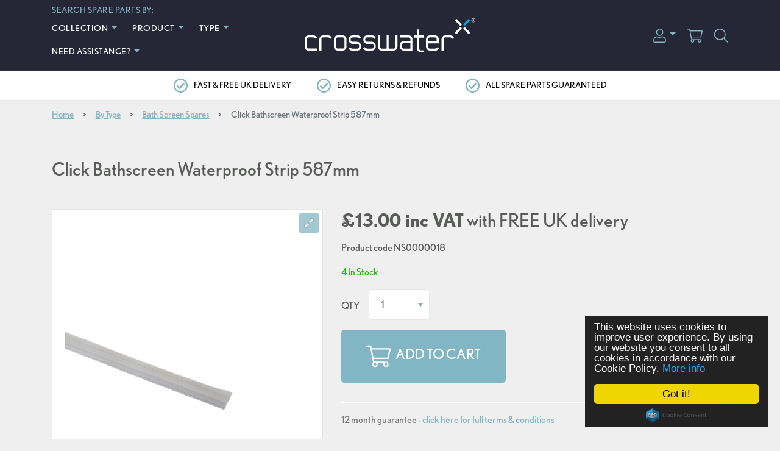

--- FILE ---
content_type: text/html; charset=utf-8
request_url: https://www.crosswater-spares.co.uk/product/click-bathscreen-waterproof-strip-587mm
body_size: 7372
content:

<!DOCTYPE html>
<html lang="en">
<head>
    <title>Click Bathscreen Waterproof Strip 587mm</title>
    <meta name="description" content="Simpsons" />
    <meta name="keywords" />
    <meta name="viewport" content="width=device-width, initial-scale=1.0" />
    <link href="https://cdn.crosswater-spares.co.uk/web/1/root/cw-fav_w16_h16.png" rel="icon" sizes="16x16" type="image/png" />
    <link href="https://cdn.crosswater-spares.co.uk/web/1/root/cw-fav_w32_h32.png" rel="icon" sizes="32x32" type="image/png" />
    <link href="https://cdn.crosswater-spares.co.uk/web/1/root/cw-fav_w152_h152.png" rel="icon" sizes="152x152" type="image/png" />
    <link rel="stylesheet" type="text/css" href="https://use.typekit.net/gqe0gvm.css" />
    <link href="/Apps/Ecommerce/Content/Styles/product-search-typeahead.css" rel="stylesheet"/>


    
<link href="/Apps/Spares/Content/royalslider/royalslider.css" rel="stylesheet" type="text/css" /><link href="/Apps/Spares/Content/royalslider/skins/default/rs-default.css" rel="stylesheet" type="text/css" /><link href="/Apps/Spares/Content/Styles/featherlight.css" rel="stylesheet" type="text/css" /><link href="/Themes/CrosswaterSpares/Content/Styles/cw-spares.css?v=1" rel="stylesheet" type="text/css" />
    <!-- Google Tag Manager -->
<script>(function(w,d,s,l,i){w[l]=w[l]||[];w[l].push({'gtm.start':
new Date().getTime(),event:'gtm.js'});var f=d.getElementsByTagName(s)[0],
j=d.createElement(s),dl=l!='dataLayer'?'&l='+l:'';j.async=true;j.src=
'https://www.googletagmanager.com/gtm.js?id='+i+dl;f.parentNode.insertBefore(j,f);
})(window,document,'script','dataLayer','GTM-NV78MM9');</script>
<!-- End Google Tag Manager -->
    
    <link href="https://www.crosswater-spares.co.uk/product/click-bathscreen-waterproof-strip-587mm" rel="canonical" />



<meta name="twitter:card" content="summary" />
<meta name="twitter:site" content="" />
<meta name="twitter:title" content="Click Bathscreen Waterproof Strip 587mmPage Title Append" />
<meta name="twitter:description" content="Click Bathscreen Waterproof Strip 587mmPage Title Append" />
<meta name="twitter:url" content="https://www.crosswater-spares.co.uk/product/click-bathscreen-waterproof-strip-587mm" />
        <meta name="twitter:image" content="http://www.crosswater-spares.co.ukhttps://crosswaterspares.blob.core.windows.net/web/1/product-galleries/product/click-bathscreen-waterproof-strip-587mm/ns0000018.png" />
<meta property="og:url" content="https://www.crosswater-spares.co.uk/product/click-bathscreen-waterproof-strip-587mm" />
<meta property="og:title" content="Click Bathscreen Waterproof Strip 587mmPage Title Append" />
<meta property="og:description" content="Click Bathscreen Waterproof Strip 587mmPage Title Append" />
        <meta name="og:image" content="http://www.crosswater-spares.co.ukhttps://crosswaterspares.blob.core.windows.net/web/1/product-galleries/product/click-bathscreen-waterproof-strip-587mm/ns0000018.png" />
<meta property="og:image:width" content="450" />
<meta property="og:image:height" content="298" />
</head>
<body>
<!-- Google Tag Manager (noscript) -->
<noscript><iframe src="https://www.googletagmanager.com/ns.html?id=GTM-NV78MM9"
height="0" width="0" style="display:none;visibility:hidden"></iframe></noscript>
<!-- End Google Tag Manager (noscript) -->
<div class="overlay"></div>
<div class="search-form-con" role="dialog">
    <div class="search-form">
        <div class="icon-close" role="button" data-open-search="" tab-index="-1">
            <i class="fas fa-times"></i>
        </div>
        <form action="/site-search" method="GET" data-homepage-form="" id="site-search">
            <div class="input-group mx-sm-auto">
                <span class="glass"><img src="/Themes/CrosswaterSpares/Content/Images/Icons/icon-search.svg" alt="search" class="icon-search"/></span>
                <input aria-describedby="button-site-search" aria-label="Search" class="form-control form-control-lg typeahead" id="SearchTerm" name="SearchTerm" placeholder="Search" type="text" value="" />
            </div>
        </form>
    </div>
</div>
<div class="base-layout">
    



<div class="productMenu">
    <nav class="products-menu-nav pushy pushy-left">
        <div class="pushy-content">
            <div class="row">
                <div class="col-12 border-right">
                    <div class="MobileClose pushy-link d-md-none d-sm-block">
                        <a>
                            <i class="fas fa-times"></i>
                        </a>
                    </div>
                    <div class="pushy-header">
                        <div class="h2">Search spare parts by:</div>
                    </div>
                    <!-- pushy body content -->
                    <div class="pushy-body">
                        <ul class="p-0">
                                    <li class="pushy-submenu dropdown">
                                        <a class="MenuSubItem">
                                             Collection
                                        </a>
                                            <ul class="sub-menu">
                                                    <li class="pushy-link ">
                                                        <a href="/infinity">Infinity</a>
                                                    </li>
                                                    <li class="pushy-link ">
                                                        <a href="/mpro">MPRO</a>
                                                    </li>
                                                    <li class="pushy-link ">
                                                        <a href="/kai">Kai</a>
                                                    </li>
                                                    <li class="pushy-link ">
                                                        <a href="/svelte">Svelte</a>
                                                    </li>
                                                    <li class="pushy-link ">
                                                        <a href="/glide">Glide</a>
                                                    </li>
                                                    <li class="pushy-link ">
                                                        <a href="/zion">Zion</a>
                                                    </li>
                                                    <li class="pushy-link ">
                                                        <a href="/union">UNION</a>
                                                    </li>
                                                    <li class="pushy-link ">
                                                        <a href="/belgravia">Belgravia</a>
                                                    </li>
                                                    <li class="pushy-link ">
                                                        <a href="/waldorf">Waldorf</a>
                                                    </li>
                                                    <li class="pushy-link ">
                                                        <a href="/wisp">Wisp</a>
                                                    </li>
                                                    <li class="pushy-link ">
                                                        <a href="/clear6">Clear 6</a>
                                                    </li>
                                                    <li class="pushy-link ">
                                                        <a href="/test">Arena</a>
                                                    </li>
                                                    <li class="pushy-link ">
                                                        <a href="/foile">Foile</a>
                                                    </li>
                                                    <li class="pushy-link ">
                                                        <a href="/limit">Limit</a>
                                                    </li>
                                                    <li class="pushy-link ">
                                                        <a href="/lazo">Lazo</a>
                                                    </li>
                                                    <li class="pushy-link ">
                                                        <a href="/tranquil">Tranquil</a>
                                                    </li>
                                                    <li class="pushy-link ">
                                                        <a href="/drift">Drift</a>
                                                    </li>
                                                    <li class="pushy-link ">
                                                        <a href="/fuse">Fuse</a>
                                                    </li>
                                                    <li class="pushy-link ">
                                                        <a href="/elements">Elements</a>
                                                    </li>
                                                    <li class="pushy-link ">
                                                        <a href="/3one6-lever">3ONE6 Lever</a>
                                                    </li>
                                                    <li class="pushy-link ">
                                                        <a href="/alo">Alo</a>
                                                    </li>
                                                    <li class="pushy-link ">
                                                        <a href="/mada">Mada</a>
                                                    </li>
                                                    <li class="pushy-link ">
                                                        <a href="/libra">Libra</a>
                                                    </li>
                                                    <li class="pushy-link ">
                                                        <a href="/air">Air</a>
                                                    </li>
                                                    <li class="pushy-link ">
                                                        <a href="/beck">Beck</a>
                                                    </li>
                                                    <li class="pushy-link ">
                                                        <a href="/creo">Creo</a>
                                                    </li>
                                                    <li class="pushy-link ">
                                                        <a href="/vito">Vito</a>
                                                    </li>
                                                    <li class="pushy-link ">
                                                        <a href="/watersquare">Watersquare</a>
                                                    </li>
                                                    <li class="pushy-link ">
                                                        <a href="/3one6">3ONE6</a>
                                                    </li>
                                                    <li class="pushy-link ">
                                                        <a href="/canvass">Canvass</a>
                                                    </li>
                                                    <li class="pushy-link ">
                                                        <a href="/artist">Artist</a>
                                                    </li>
                                                    <li class="pushy-link ">
                                                        <a href="/lustro">Lustro</a>
                                                    </li>
                                                    <li class="pushy-link ">
                                                        <a href="/flute">Flute</a>
                                                    </li>
                                                    <li class="pushy-link ">
                                                        <a href="/vergo">Vergo</a>
                                                    </li>
                                            </ul>
                                    </li>
                                    <li class="pushy-submenu dropdown">
                                        <a class="MenuSubItem">
                                             Product
                                        </a>
                                            <ul class="sub-menu">
                                                    <li class="pushy-link ">
                                                        <a href="/furniture">Bathroom Furniture
</a>
                                                    </li>
                                                    <li class="pushy-link ">
                                                        <a href="/basins">Bathroom Basins
</a>
                                                    </li>
                                                    <li class="pushy-link ">
                                                        <a href="/toilets">Toilets</a>
                                                    </li>
                                                    <li class="pushy-link ">
                                                        <a href="/showers">Showers</a>
                                                    </li>
                                                    <li class="pushy-link ">
                                                        <a href="/taps">Bathroom Taps
</a>
                                                    </li>
                                                    <li class="pushy-link ">
                                                        <a href="/baths">Baths</a>
                                                    </li>
                                                    <li class="pushy-link ">
                                                        <a href="/accessories">Accessories</a>
                                                    </li>
                                            </ul>
                                    </li>
                                    <li class="pushy-submenu dropdown">
                                        <a class="MenuSubItem">
                                             Type
                                        </a>
                                            <ul class="sub-menu">
                                                    <li class="pushy-link ">
                                                        <a href="/basin-spares">Basin Spares</a>
                                                    </li>
                                                    <li class="pushy-link ">
                                                        <a href="/bath-and-shower-seals">Bath and Shower Seals</a>
                                                    </li>
                                                    <li class="pushy-link ">
                                                        <a href="/cartridges">Cartridges</a>
                                                    </li>
                                                    <li class="pushy-link ">
                                                        <a href="/cistern-fittings">Cistern Fittings</a>
                                                    </li>
                                                    <li class="pushy-link ">
                                                        <a href="/controls">Controls</a>
                                                    </li>
                                                    <li class="pushy-link ">
                                                        <a href="/furniture-spares">Furniture Spares</a>
                                                    </li>
                                                    <li class="pushy-link ">
                                                        <a href="/repair-kits">Repair Kits</a>
                                                    </li>
                                                    <li class="pushy-link ">
                                                        <a href="/shower-spares">Shower Spares</a>
                                                    </li>
                                                    <li class="pushy-link ">
                                                        <a href="/tap-spares">Tap Spares</a>
                                                    </li>
                                                    <li class="pushy-link ">
                                                        <a href="/waste-spares">Waste Spares</a>
                                                    </li>
                                                    <li class="pushy-link ">
                                                        <a href="/wc-fittings">WC Fittings</a>
                                                    </li>
                                                    <li class="pushy-link ">
                                                        <a href="/shower-enclosure-spares">Shower Enclosure Spares</a>
                                                    </li>
                                                    <li class="pushy-link ">
                                                        <a href="/shower-valve-spares">Shower Valve Spares</a>
                                                    </li>
                                                    <li class="pushy-link ">
                                                        <a href="/shower-tray-spares">Shower Tray Spares</a>
                                                    </li>
                                                    <li class="pushy-link ">
                                                        <a href="/bath-screen-spares">Bath Screen Spares</a>
                                                    </li>
                                                    <li class="pushy-link ">
                                                        <a href="/shower-kit-spares">Shower Kit Spares</a>
                                                    </li>
                                                    <li class="pushy-link ">
                                                        <a href="/category/shower-arm">Shower Arm</a>
                                                    </li>
                                                    <li class="pushy-link ">
                                                        <a href="/category/shower-heads">Shower Heads</a>
                                                    </li>
                                                    <li class="pushy-link ">
                                                        <a href="/category/hoses">Hoses</a>
                                                    </li>
                                            </ul>
                                    </li>
                                    <li class="border-bottom my-3"></li>
                                    <li class="pushy-submenu dropdown">
                                        <a class="MenuSubItem">
                                            Need Assistance?
                                        </a>
                                            <ul class="sub-menu">
                                                    <li class="pushy-link ">
                                                        <a href="/need-assistance/contact-us">Contact us</a>
                                                    </li>
                                                    <li class="pushy-link ">
                                                        <a href="/need-assistance/delivery-information">Delivery Information</a>
                                                    </li>
                                                    <li class="pushy-link ">
                                                        <a href="/need-assistance/returns-and-refunds">Returns & Refunds</a>
                                                    </li>
                                                    <li class="pushy-link ">
                                                        <a href="/need-assistance/cartridge-compatibility">Cartridge Compatibility</a>
                                                    </li>
                                                    <li class="pushy-link ">
                                                        <a href="/cleaning-and-maintenance">Cleaning & Maintenance</a>
                                                    </li>
                                            </ul>
                                    </li>
                        </ul>
                    </div>
                </div>
            </div>
        </div>
    </nav>
</div>

<div class="site-overlay">
    <span class="overlay-close"></span>
</div>

<header class="header">
    <nav class="MainNav fixed-top">
        <div class="container">
            <div class="row align-items-center NavTop">
                <div class="col-xl-4 col-lg-5 col-md-4 col-4 d-none d-xl-block">
                    <div class="LeftNavHeader">
                        Search spare parts by:
                    </div>
                    <div class="leftNav">


<ul class="list-inline header-nav">

            <li class="nav-item list-inline-item dropdown">
                <a class="nav-link dropdown-toggle" data-toggle="dropdown" href="#" role="button" aria-haspopup="true" aria-expanded="false">
                     Collection
                </a>
                    <div class="dropdown-menu">
                            <a class="dropdown-item " href="/infinity">
                                Infinity
                            </a>
                            <a class="dropdown-item " href="/mpro">
                                MPRO
                            </a>
                            <a class="dropdown-item " href="/kai">
                                Kai
                            </a>
                            <a class="dropdown-item " href="/svelte">
                                Svelte
                            </a>
                            <a class="dropdown-item " href="/glide">
                                Glide
                            </a>
                            <a class="dropdown-item " href="/zion">
                                Zion
                            </a>
                            <a class="dropdown-item " href="/union">
                                UNION
                            </a>
                            <a class="dropdown-item " href="/belgravia">
                                Belgravia
                            </a>
                            <a class="dropdown-item " href="/waldorf">
                                Waldorf
                            </a>
                            <a class="dropdown-item " href="/wisp">
                                Wisp
                            </a>
                            <a class="dropdown-item " href="/clear6">
                                Clear 6
                            </a>
                            <a class="dropdown-item " href="/test">
                                Arena
                            </a>
                            <a class="dropdown-item " href="/foile">
                                Foile
                            </a>
                            <a class="dropdown-item " href="/limit">
                                Limit
                            </a>
                            <a class="dropdown-item " href="/lazo">
                                Lazo
                            </a>
                            <a class="dropdown-item " href="/tranquil">
                                Tranquil
                            </a>
                            <a class="dropdown-item " href="/drift">
                                Drift
                            </a>
                            <a class="dropdown-item " href="/fuse">
                                Fuse
                            </a>
                            <a class="dropdown-item " href="/elements">
                                Elements
                            </a>
                            <a class="dropdown-item " href="/3one6-lever">
                                3ONE6 Lever
                            </a>
                            <a class="dropdown-item " href="/alo">
                                Alo
                            </a>
                            <a class="dropdown-item " href="/mada">
                                Mada
                            </a>
                            <a class="dropdown-item " href="/libra">
                                Libra
                            </a>
                            <a class="dropdown-item " href="/air">
                                Air
                            </a>
                            <a class="dropdown-item " href="/beck">
                                Beck
                            </a>
                            <a class="dropdown-item " href="/creo">
                                Creo
                            </a>
                            <a class="dropdown-item " href="/vito">
                                Vito
                            </a>
                            <a class="dropdown-item " href="/watersquare">
                                Watersquare
                            </a>
                            <a class="dropdown-item " href="/3one6">
                                3ONE6
                            </a>
                            <a class="dropdown-item " href="/canvass">
                                Canvass
                            </a>
                            <a class="dropdown-item " href="/artist">
                                Artist
                            </a>
                            <a class="dropdown-item " href="/lustro">
                                Lustro
                            </a>
                            <a class="dropdown-item " href="/flute">
                                Flute
                            </a>
                            <a class="dropdown-item " href="/vergo">
                                Vergo
                            </a>
                    </div>
            </li>
            <li class="nav-item list-inline-item dropdown">
                <a class="nav-link dropdown-toggle" data-toggle="dropdown" href="#" role="button" aria-haspopup="true" aria-expanded="false">
                     Product
                </a>
                    <div class="dropdown-menu">
                            <a class="dropdown-item " href="/furniture">
                                Furniture
                            </a>
                            <a class="dropdown-item " href="/basins">
                                Basins
                            </a>
                            <a class="dropdown-item " href="/toilets">
                                Toilets
                            </a>
                            <a class="dropdown-item " href="/showers">
                                Showers
                            </a>
                            <a class="dropdown-item " href="/taps">
                                Taps
                            </a>
                            <a class="dropdown-item " href="/baths">
                                Baths
                            </a>
                            <a class="dropdown-item " href="/accessories">
                                Accessories
                            </a>
                    </div>
            </li>
            <li class="nav-item list-inline-item dropdown">
                <a class="nav-link dropdown-toggle" data-toggle="dropdown" href="#" role="button" aria-haspopup="true" aria-expanded="false">
                     Type
                </a>
                    <div class="dropdown-menu">
                            <a class="dropdown-item " href="/basin-spares">
                                Basin Spares
                            </a>
                            <a class="dropdown-item " href="/bath-and-shower-seals">
                                Bath and Shower Seals
                            </a>
                            <a class="dropdown-item " href="/cartridges">
                                Cartridges
                            </a>
                            <a class="dropdown-item " href="/cistern-fittings">
                                Cistern Fittings
                            </a>
                            <a class="dropdown-item " href="/controls">
                                Controls
                            </a>
                            <a class="dropdown-item " href="/furniture-spares">
                                Furniture Spares
                            </a>
                            <a class="dropdown-item " href="/repair-kits">
                                Repair Kits
                            </a>
                            <a class="dropdown-item " href="/shower-spares">
                                Shower Spares
                            </a>
                            <a class="dropdown-item " href="/tap-spares">
                                Tap Spares
                            </a>
                            <a class="dropdown-item " href="/waste-spares">
                                Waste Spares
                            </a>
                            <a class="dropdown-item " href="/wc-fittings">
                                WC Fittings
                            </a>
                            <a class="dropdown-item " href="/shower-enclosure-spares">
                                Shower Enclosure Spares
                            </a>
                            <a class="dropdown-item " href="/shower-valve-spares">
                                Shower Valve Spares
                            </a>
                            <a class="dropdown-item " href="/shower-tray-spares">
                                Shower Tray Spares
                            </a>
                            <a class="dropdown-item " href="/bath-screen-spares">
                                Bath Screen Spares
                            </a>
                            <a class="dropdown-item " href="/shower-kit-spares">
                                Shower Kit Spares
                            </a>
                            <a class="dropdown-item " href="/category/shower-arm">
                                Shower Arm
                            </a>
                            <a class="dropdown-item " href="/category/shower-heads">
                                Shower Heads
                            </a>
                            <a class="dropdown-item " href="/category/hoses">
                                Hoses
                            </a>
                    </div>
            </li>
            <li class="nav-item list-inline-item dropdown">
                <a class="nav-link dropdown-toggle" data-toggle="dropdown" href="#" role="button" aria-haspopup="true" aria-expanded="false">
                    Need Assistance?
                </a>
                    <div class="dropdown-menu">
                            <a class="dropdown-item " href="/need-assistance/contact-us">
                                Contact us
                            </a>
                            <a class="dropdown-item " href="/need-assistance/delivery-information">
                                Delivery Information
                            </a>
                            <a class="dropdown-item " href="/need-assistance/returns-and-refunds">
                                Returns & Refunds
                            </a>
                            <a class="dropdown-item " href="/need-assistance/cartridge-compatibility">
                                Cartridge Compatibility
                            </a>
                            <a class="dropdown-item " href="/cleaning-and-maintenance">
                                Cleaning & Maintenance
                            </a>
                    </div>
            </li>
</ul>
                    </div>
                </div>
                <div class="col-xl-4 col-lg-4 col-md-4 col-2 d-xl-none d-lg-block">
                    <i class="fas fa-bars menu-btn mr-3"></i>
                </div>
                <div class="col-xl-4 col-lg-4 col-md-4 col-2 text-center">
                    <a href="/">
                        <img class="main-logo" src="/Themes/CrosswaterSpares/Content/Images/Logos/crosswater-logo.svg" alt="Crosswater Spares"/>
                    </a>
                </div>
                <div class="col-xl-4 col-lg-4 col-md-4 col-8 text-right MainNavRight">
                    <ul class="list-inline mr-0 mb-0">
                        <li class="list-inline-item dropdown mr-0">
                            <a href="#" class="dropdown-toggle" data-toggle="dropdown" role="button" aria-haspopup="true" aria-expanded="false">
                                <img src="/Themes/CrosswaterSpares/Content/Images/Icons/icon-user.svg" alt="Account" class="icon-user">
                            </a>
                            <div class="dropdown-menu">
                                    <a class="dropdown-item" href="/login">Login</a>
                                    <a class="dropdown-item" href="/register">Register</a>
                            </div>
                        </li>
                        <li class="list-inline-item mr-0">
                            <a href="/basket">
                                <img src="/Themes/CrosswaterSpares/Content/Images/Icons/icon-cart.svg" alt="cart" class="icon-cart">
                            </a>
                        </li>
                        <li class="list-inline-item mr-0">
                            <a href="#" role="button" data-open-search="">
                                <img src="/Themes/CrosswaterSpares/Content/Images/Icons/icon-search.svg" alt="search" class="icon-search">
                            </a>
                        </li>
                    </ul>
                </div>
            </div>
        </div>
    </nav>
    <div class="value-props">
        <div class="container">
            <div class="row text-center">
                <div class="col">
                    <ul class="list-inline text-uppercase mb-0">
                        <li class="list-inline-item">
                            <img class="tick" src="/Themes/CrosswaterSpares/Content/Images/Icons/value-prop.svg" alt="Value Property"/>
                            <a href="/need-assistance/delivery-information">fast &amp; free uk delivery</a>
                        </li>
                        <li class="list-inline-item d-none d-sm-inline-block">
                            <img class="tick" src="/Themes/CrosswaterSpares/Content/Images/Icons/value-prop.svg" alt="Value Property"/>
                            <a href="/need-assistance/returns-and-refunds">easy returns &amp; refunds</a>
                        </li>
                        <li class="list-inline-item d-none d-sm-inline-block">
                            <img class="tick" src="/Themes/CrosswaterSpares/Content/Images/Icons/value-prop.svg" alt="Value Property"/>
                            <a href="/guarantees">all spare parts guaranteed</a>
                        </li>
                    </ul>
                </div>
            </div>
        </div>
    </div>
</header>

<div class="main-layout">



<div class="container d-print-none">
    <div class="row">
        <div class="col-12">
            <nav aria-label="breadcrumb">
                <ol class="breadcrumb mb-0 pl-0">
                    <li class="breadcrumb-item"><a href="/">Home</a></li>
                            <li class="breadcrumb-item"><a href="/categories">By Type</a></li>
                            <li class="breadcrumb-item"><a href="/bath-screen-spares">Bath Screen Spares</a></li>
                            <li class="breadcrumb-item active" aria-current="page">Click Bathscreen Waterproof Strip 587mm</li>
                </ol>
            </nav>
        </div>
    </div>
</div>
    
<div class="container container-margin">
    <div class="row">
        <div class="col-12">
            
<input data-val="true" data-val-regex="Url must alphanumeric characters only with dashes or underscore for spaces." data-val-regex-pattern="[a-zA-Z0-9\-\.\~\/_\\]+$" data-val-remote="&#39;Url  Segment&#39; is invalid." data-val-remote-additionalfields="*.UrlSegment,*.Id" data-val-remote-url="/product/click-bathscreen-waterproof-strip-587mm?controller=Webpage&amp;action=ValidateUrlIsAllowed" data-val-required="The Url  Segment field is required." id="UrlSegment" name="UrlSegment" type="hidden" value="product/click-bathscreen-waterproof-strip-587mm" />

<div itemscope itemtype="http://schema.org/Product">


<div id="variant-details">
    <div class="variant-details">


        <div class="row">
            <div class="col mb-4">
                <h1 itemprop="name">Click Bathscreen Waterproof Strip 587mm</h1>
                    <span itemprop="description" content="Click Bathscreen Waterproof Strip 587mm"></span>
            </div>
        </div>
        <div itemprop="brand" itemscope itemtype="http://schema.org/Brand">
                <span itemprop="name" content="Crosswater"></span>
        </div>
        <div class="row">
            <div class="col-xl-5 col-lg-6 col-12 mb-5 mb-lg-0">

    <span content="https://crosswaterspares.blob.core.windows.net/web/1/product-galleries/product/click-bathscreen-waterproof-strip-587mm/ns0000018.png" itemprop="image"></span>
<div id="product-gallery" class="productSlider royalSlider rsDefault mb-3" data-initial-slide="0">
        <div class="rsContent">
            <a class="rsImg" data-rsBigImg="https://cdn.crosswater-spares.co.uk/web/1/product-galleries/product/click-bathscreen-waterproof-strip-587mm/ns0000018_w900_h900.png" href="https://cdn.crosswater-spares.co.uk/web/1/product-galleries/product/click-bathscreen-waterproof-strip-587mm/ns0000018_w439_h439.png">  <img alt="" class="rsTmb" src="https://cdn.crosswater-spares.co.uk/web/1/product-galleries/product/click-bathscreen-waterproof-strip-587mm/ns0000018_w112_h112.png" title="" /></a>
            
        </div>
        <div class="rsContent">
            <a class="rsImg" data-rsBigImg="https://cdn.crosswater-spares.co.uk/web/1/product-galleries/product/click-bathscreen-waterproof-strip-587mm/ns0000018-1_w900_h900.png" href="https://cdn.crosswater-spares.co.uk/web/1/product-galleries/product/click-bathscreen-waterproof-strip-587mm/ns0000018-1_w439_h439.png">  <img alt="" class="rsTmb" src="https://cdn.crosswater-spares.co.uk/web/1/product-galleries/product/click-bathscreen-waterproof-strip-587mm/ns0000018-1_w112_h112.png" title="" /></a>
            
        </div>
</div>


            </div>
            <div class="col-xl-7 col-lg-6 col-12 product-details">
                <div class="h1 mb-3">
                    <span itemprop="offers" itemscope itemtype="http://schema.org/Offer">
                        <meta itemprop="priceCurrency" content="GBP" />
                        <link itemprop="priceValidUntil" href="https://schema.org/priceValidUntil" content="2027-01-22" />
                            <link itemprop="availability" href="https://schema.org/InStock" />
                        <span itemprop="price" content="13.00" class="font-weight-bold">&#163;13.00 inc VAT</span>
                        <span class="font-weight-normal">with FREE UK delivery</span>
                        <span class="font-weight-normal">
                        </span>
                    </span>
                </div>

                <div class="product-code mb-3">
                    Product code <span itemprop="sku">NS0000018</span>
                </div>

                    <div class="text-success mb-3">
                        4 In Stock
                    </div>


<form action="/Apps/Ecommerce/AddToCart" method="post"><input data-val="true" data-val-number="The field Id must be a number." data-val-required="The Id field is required." id="ProductVariant_Id" name="ProductVariant.Id" type="hidden" value="14451" />    <div id="product-addtobasket">
        
        <div class="form-group row">
            <label class="col-form-label" for="Quantity" style="padding: 15px 15px 0 15px;">QTY</label>
            <div>
                <select class="form-control form-control-lg" data-val="true" data-val-number="The field Quantity must be a number." data-val-remote="&#39;Quantity&#39; is invalid." data-val-remote-additionalfields="*.Quantity,*.ProductVariant.Id" data-val-remote-url="/can-add-quantity" data-val-required="The Quantity field is required." id="Quantity" name="Quantity" style="min-width:100px;"><option selected="selected" value="1">1</option>
<option value="2">2</option>
<option value="3">3</option>
<option value="4">4</option>
<option value="5">5</option>
<option value="6">6</option>
<option value="7">7</option>
<option value="8">8</option>
<option value="9">9</option>
<option value="10">10</option>
</select>
            </div>
            <span class="field-validation-valid" data-valmsg-for="Quantity" data-valmsg-replace="true"></span>
        </div>

        <button class="btn btn-xl btn-primary text-uppercase mb-3" type="submit">
            <img src="/Themes/Spares/Content/Images/Icons/icon-cart-w.svg" alt="" style="width: 40px; height: 45px; margin-right: 0.5rem;"/>Add to cart
        </button>

        <div class="clearfix"></div>
    </div>
</form>
<div id="product-variants-pricebreaks">
</div>

                


                
                
            <div>
                <hr />
12 month guarantee - <a href='/guarantees'>click here for full terms & conditions</a>            </div>



            </div>
        </div>
    </div>

</div>




<script type="text/javascript">
  window.dataLayer = window.dataLayer || [];
  
  dataLayer.push({ecommerce: null});
  
  dataLayer.push({
    event:"view_item",
    ecommerce:{
      currency: "GBP",
      value: 13.00,
      items: [
        {
          item_id: "NS0000018",
          item_name: "Click Bathscreen Waterproof Strip 587mm",
          affiliation: 'Crosswater Spares',
          currency: "GBP",
          item_brand: "",
              item_category: "Bath Screen Spares",
          item_variant: "Click Bathscreen Waterproof Strip 587mm",
          price: 13.00,
          quantity: 1
        }
      ]
    }
  });
</script>
    <div itemprop="aggregateRating" itemscope itemtype="https://schema.org/AggregateRating">
        <span itemprop="ratingValue" content="5"></span>
        <span itemprop="reviewCount" content="100"></span>
    </div>
</div>




        </div>
    </div>
</div>
    <div class="grey-bg py-5">
        <div class="container">
            <div class="row">
                <div class="col">
                        <h2>Product Groups</h2>
                    <div class="row">
                            <div class="col-12 col-md-6 col-lg-3 mb-5">
                                <div class="product-con white-bg">
                                    <div class="product-image">
                                        <a href="/click-easy-reach-bath-screen">
                                            <img alt="" class="img-fluid" src="https://cdn.crosswater-spares.co.uk/web/1/product-group-galleries/click-easy-reach-bath-screen/nbdsc0850_w316_h316.jpg" title="" />
                                        </a>
                                    </div>
                                    <div class="product-info">
                                        <div class="product-name">
                                            <a href="/click-easy-reach-bath-screen">
                                                Click Easy Reach Bath Screen
                                            </a>
                                        </div>
                                    </div>
                                </div>
                            </div>
                    </div>
                </div>
            </div>
        </div>
    </div>

</div>

<footer class="footer-main text-center">
    <div class="container">

        <div class="row mb-5">
            <div class="col-12">
                <a href="/"><img class="main-footer-logo" src="/Themes/CrosswaterSpares/Content/Images/Logos/crosswater-logo.svg" alt="Crosswater" /></a>
            </div>
        </div>

        <div class="row mb-4 copyright">
            <div class="col-12">
<ul class="list-inline">
	<li class="list-inline-item"><a href="/need-assistance/contact-us">Contact us</a></li>
	<li class="list-inline-item"><a href="/need-assistance/delivery-information">Delivery Information</a></li>
	<li class="list-inline-item"><a href="/need-assistance/returns-and-refunds">Returns &amp; Refunds</a></li>
	<li class="list-inline-item"><a href="/terms-and-conditions">Terms &amp; Conditions</a></li>
	<li class="list-inline-item"><a href="/privacy-policy">Privacy Policy</a></li>
	<li class="list-inline-item"><a href="/guarantees">Guarantees</a></li>
	<li class="list-inline-item"><a href="/cleaning-and-maintenance">Cleaning &amp; Maintenance</a></li>
</ul>
                <p>Crosswater Limited, Lake View House, Rennie Drive, Dartford, Kent, DA1 5FU</p>
            </div>
        </div>

        <div class="row">
            <div class="col-12"><img src="/Themes/CrosswaterSpares/Content/Images/Logos/crosswater-x.svg" class="img-fluid" alt="" /></div>
        </div>

    </div>
</footer>
</div>

<script type="text/javascript" src="/Apps/Spares/Content/Scripts/jquery-1.10.2.js"></script>
<script type="text/javascript" src="//ajax.googleapis.com/ajax/libs/jqueryui/1.10.4/jquery-ui.min.js"></script>
<script src="https://cdnjs.cloudflare.com/ajax/libs/popper.js/1.14.7/umd/popper.min.js" integrity="sha384-UO2eT0CpHqdSJQ6hJty5KVphtPhzWj9WO1clHTMGa3JDZwrnQq4sF86dIHNDz0W1" crossorigin="anonymous"></script>
    <script src="https://maps.googleapis.com/maps/api/js?key=AIzaSyD7gVjzIkl4EMskiqQempFDrfmZfMOHdJg&libraries=places" type="text/javascript"></script>
<script src="https://www.google.com/recaptcha/api.js?onload=recaptchaOnLoad&render=explicit" async defer></script>
<script src="/Apps/Core/Content/Scripts/jquery.validate.min.js"></script>
<script src="/Apps/Core/Content/Scripts/jquery.validate.unobtrusive.min.js"></script>
<script src="/Themes/Spares/Content/bootstrap/js/bootstrap.js"></script>
<script src="/Themes/Spares/Content/Scripts/pushy/js/pushy.js"></script>
<script src="/Apps/Spares/Content/Scripts/recaptcha.js"></script>
<script src="/Apps/Spares/Content/Scripts/jquery.matchHeight.js"></script>
<script src="/Apps/Spares/Content/Scripts/featherlight.js"></script>
<script src="/Themes/Spares/Content/Scripts/main.js"></script>

<script src="/Apps/Ecommerce/Content/Scripts/ecommerce.js"></script>
<script src="/Apps/Ecommerce/Content/Scripts/typeahead.bundle.js"></script>
<script src="/Apps/Ecommerce/Content/Scripts/handlebars.js"></script>
<script src="/Apps/Ecommerce/Content/Scripts/custom/site-search.js"></script>





<script src="/Apps/Spares/Content/royalslider/jquery.royalslider.min.js" type="text/javascript"></script><script src="/Themes/CrosswaterSpares/Content/Scripts/product-gallery.js" type="text/javascript"></script><script src="/Apps/Ecommerce/Content/Scripts/jquery.history.js" type="text/javascript"></script><script src="/Apps/Ecommerce/Content/Scripts/custom/product.js" type="text/javascript"></script>



<!-- Begin Cookie Consent plugin by Silktide - http://silktide.com/cookieconsent -->
<script type="text/javascript">
    window.cookieconsent_options = { "message": "This website uses cookies to improve user experience. By using our website you consent to all cookies in accordance with our Cookie Policy.", "dismiss": "Got it!", "learnMore": "More info", "link": "/privacy-policy", "theme": "dark-floating", "target": "_blank" };
    </script>
<script type="text/javascript" src="//cdnjs.cloudflare.com/ajax/libs/cookieconsent2/1.0.10/cookieconsent.min.js"></script>
<!-- End Cookie Consent plugin -->
<script defer src="https://static.cloudflareinsights.com/beacon.min.js/vcd15cbe7772f49c399c6a5babf22c1241717689176015" integrity="sha512-ZpsOmlRQV6y907TI0dKBHq9Md29nnaEIPlkf84rnaERnq6zvWvPUqr2ft8M1aS28oN72PdrCzSjY4U6VaAw1EQ==" data-cf-beacon='{"version":"2024.11.0","token":"769343246f154fb88cabf4fd4eb2f451","r":1,"server_timing":{"name":{"cfCacheStatus":true,"cfEdge":true,"cfExtPri":true,"cfL4":true,"cfOrigin":true,"cfSpeedBrain":true},"location_startswith":null}}' crossorigin="anonymous"></script>
</body>
</html>

--- FILE ---
content_type: application/x-javascript
request_url: https://www.crosswater-spares.co.uk/Apps/Spares/Content/Scripts/recaptcha.js
body_size: 460
content:
var recaptchaOnLoad = function () {
    $('.g-recaptcha').each(function (index, element) {
        var $el = $(element);
        var $form = $el.closest('form');
        $form.data('no-recaptcha', true);
        $form.on('submit',
            function (event) {
                if ($form.data('no-recaptcha')) {
                    event.preventDefault();
                    alert('Please submit Recaptcha');
                }
            });
        var $button = $form.find('button[type="submit"], input[type="submit"]');
        $button.attr('disabled', 'disabled');

        grecaptcha.render(element.id,
            {
                'sitekey': $el.data('sitekey'),
                callback: function () {
                    $button.removeAttr('disabled');
                    $form.removeData('no-recaptcha');
                }
            });
    });
};

--- FILE ---
content_type: image/svg+xml
request_url: https://www.crosswater-spares.co.uk/Themes/CrosswaterSpares/Content/Images/Logos/crosswater-logo.svg
body_size: 1756
content:
<svg xmlns="http://www.w3.org/2000/svg" id="prefix__Group_879" width="279.416" height="55.889" data-name="Group 879" viewBox="0 0 279.416 55.889">
    <defs>
        <style>
            .prefix__cls-2{fill:#fff}
        </style>
    </defs>
    <path id="prefix__Path_783" d="M866.07 14.281l6.538-6.538a2.088 2.088 0 0 0 .121-2.923 2.06 2.06 0 0 0-2.923.121l-6.538 6.538a2.088 2.088 0 0 0-.12 2.923 2.059 2.059 0 0 0 2.922-.121z" data-name="Path 783" transform="translate(-602.713 -2.983)" style="fill:#00a5d4"/>
    <path id="prefix__Path_784" d="M866.043 49.568a2.088 2.088 0 0 0-2.922-.121 2.06 2.06 0 0 0 .12 2.923l6.538 6.538a2.088 2.088 0 0 0 2.923.121 2.06 2.06 0 0 0-.121-2.923z" class="prefix__cls-2" data-name="Path 784" transform="translate(-602.686 -34.173)"/>
    <path id="prefix__Path_785" d="M825.179 14.308a2.088 2.088 0 0 0 2.922.121 2.06 2.06 0 0 0-.12-2.923l-6.538-6.538a2.088 2.088 0 0 0-2.922-.121 2.06 2.06 0 0 0 .12 2.923z" class="prefix__cls-2" data-name="Path 785" transform="translate(-571.523 -3.01)"/>
    <path id="prefix__Path_786" d="M825.206 49.593l-6.538 6.538a2.088 2.088 0 0 0-.121 2.923 2.06 2.06 0 0 0 2.923-.121l6.538-6.538a2.088 2.088 0 0 0 .121-2.923 2.116 2.116 0 0 0-2.923.121z" class="prefix__cls-2" data-name="Path 786" transform="translate(-571.55 -34.197)"/>
    <g id="prefix__Group_786" data-name="Group 786" transform="translate(0 18.318)">
        <path id="prefix__Path_787" d="M173.884 93h-9.25A5.87 5.87 0 0 0 159 99.086v12.654a5.889 5.889 0 0 0 5.634 6.086h9.25a5.87 5.87 0 0 0 5.634-6.086V99.086A5.889 5.889 0 0 0 173.884 93zm2.35 18.469a3.142 3.142 0 0 1-3.284 2.983h-7.321a3.15 3.15 0 0 1-3.314-2.983V99.237a3.17 3.17 0 0 1 3.314-2.983h7.291a3.147 3.147 0 0 1 3.314 2.953z" class="prefix__cls-2" data-name="Path 787" transform="translate(-111.095 -83.298)"/>
        <path id="prefix__Path_788" d="M245.23 96.354h7.291c1.9 0 2.712.934 3.766 2.109l.211.241 2.44-1.868-.151-.271a6.512 6.512 0 0 0-5.3-3.465h-9.25a5.87 5.87 0 0 0-5.634 6.086v1.627a6.5 6.5 0 0 0 6.689 6.267h7.562c1.567 0 2.832 1.657 2.832 3.766s-1.265 3.826-2.832 3.826h-8.135c-1.9 0-2.712-.934-3.766-2.109l-.211-.241-2.44 1.868.151.271a6.449 6.449 0 0 0 5.3 3.465H253a6.1 6.1 0 0 0 5.935-6.086v-1.958a6.6 6.6 0 0 0-6.749-6.3h-6.96a3.617 3.617 0 0 1 0-7.231z" class="prefix__cls-2" data-name="Path 788" transform="translate(-166.503 -83.368)"/>
        <path id="prefix__Path_789" d="M324.63 96.284h7.291c1.9 0 2.712.934 3.766 2.109l.211.241 2.44-1.868-.151-.271a6.488 6.488 0 0 0-5.3-3.495h-9.25A5.87 5.87 0 0 0 318 99.086v1.627a6.5 6.5 0 0 0 6.689 6.267h7.562c1.567 0 2.832 1.657 2.832 3.766s-1.265 3.826-2.832 3.826h-8.135c-1.9 0-2.712-.934-3.766-2.109l-.211-.241-2.44 1.868.151.271a6.465 6.465 0 0 0 5.3 3.465h9.25a6.1 6.1 0 0 0 5.935-6.086v-1.958a6.6 6.6 0 0 0-6.749-6.3h-6.96a3.6 3.6 0 0 1 0-7.2z" class="prefix__cls-2" data-name="Path 789" transform="translate(-221.98 -83.298)"/>
        <path id="prefix__Path_790" d="M603.725 60.8h-3.314v9.7H595.5v3.676h4.911v18.109a5.914 5.914 0 0 0 5.664 6.086h5.514v-3.284h-4.519a3.178 3.178 0 0 1-3.344-2.983V74.177h7.894V70.5h-7.894z" class="prefix__cls-2" data-name="Path 790" transform="translate(-416.082 -60.8)"/>
        <path id="prefix__Path_791" d="M678.27 112.363c-1.054 1.175-1.868 2.079-3.766 2.079h-8.376a3.147 3.147 0 0 1-3.314-2.953v-4.881a.528.528 0 0 1 .512-.512h16.993v-7.11a5.889 5.889 0 0 0-5.634-6.086h-9.551a5.87 5.87 0 0 0-5.634 6.086v12.684a5.862 5.862 0 0 0 5.634 6.056h10.334a6.527 6.527 0 0 0 5.333-3.495l.151-.271-2.44-1.868zm-1.386-10.214a.528.528 0 0 1-.512.512h-12.955a.617.617 0 0 1-.6-.512V99.2a3.285 3.285 0 0 1 3.435-2.983h7.291a3.178 3.178 0 0 1 3.344 2.983z" class="prefix__cls-2" data-name="Path 791" transform="translate(-460.799 -83.229)"/>
        <path id="prefix__Path_792" d="M13.92 96.284c1.9 0 2.712.934 3.766 2.109l.211.241 2.44-1.868-.151-.271A6.535 6.535 0 0 0 14.884 93h-9.25A5.889 5.889 0 0 0 0 99.086v12.654a5.889 5.889 0 0 0 5.634 6.086h14.824v-3.344H6.628a3.15 3.15 0 0 1-3.314-2.982V99.267a3.17 3.17 0 0 1 3.314-2.983z" class="prefix__cls-2" data-name="Path 792" transform="translate(0 -83.298)"/>
        <path id="prefix__Path_793" d="M94.584 93h-9.25a5.87 5.87 0 0 0-5.634 6.086v18.74h3.314V99.267a3.17 3.17 0 0 1 3.314-2.983h7.322c1.9 0 2.712.9 3.766 2.079l.211.241 2.44-1.868-.151-.271A6.577 6.577 0 0 0 94.614 93z" class="prefix__cls-2" data-name="Path 793" transform="translate(-55.687 -83.298)"/>
        <path id="prefix__Path_794" d="M758.654 93h-9.219a5.87 5.87 0 0 0-5.634 6.086v18.74h3.314V99.267a3.17 3.17 0 0 1 3.314-2.983h7.291c1.9 0 2.712.9 3.766 2.079l.211.241 2.44-1.868-.151-.271a6.577 6.577 0 0 0-5.3-3.465z" class="prefix__cls-2" data-name="Path 794" transform="translate(-519.701 -83.298)"/>
        <path id="prefix__Path_795" d="M422.989 114.542a3.068 3.068 0 0 0 3.224-2.983V93h3.344v18.74a5.914 5.914 0 0 1-5.664 6.086h-20.729a5.914 5.914 0 0 1-5.664-6.086V93h3.314v18.559a3.2 3.2 0 0 0 3.344 2.983h7.261a.528.528 0 0 0 .512-.512V93h3.284v21.03a.585.585 0 0 0 .572.512z" class="prefix__cls-2" data-name="Path 795" transform="translate(-277.737 -83.298)"/>
        <path id="prefix__Path_796" d="M532.623 93H517.8v3.314h13.829a3.147 3.147 0 0 1 3.314 2.953v2.561a.508.508 0 0 1-.512.512h-11a5.862 5.862 0 0 0-5.631 6.06v3.374a5.862 5.862 0 0 0 5.634 6.056h14.823V99.086A5.889 5.889 0 0 0 532.623 93zm-11.509 15.788a3.147 3.147 0 0 1 3.314-2.953h9.972a.528.528 0 0 1 .512.512v7.713a.508.508 0 0 1-.512.512h-9.973a3.178 3.178 0 0 1-3.344-2.983v-2.8z" class="prefix__cls-2" data-name="Path 796" transform="translate(-361.792 -83.298)"/>
    </g>
    <g id="prefix__Group_788" data-name="Group 788" transform="translate(273.089)">
        <path id="prefix__Path_797" d="M909.594 0a3.145 3.145 0 0 1 3.133 3.194 3.164 3.164 0 1 1-6.327 0A3.176 3.176 0 0 1 909.594 0zm0 .512a2.633 2.633 0 0 0-2.561 2.712 2.579 2.579 0 1 0 5.152 0 2.677 2.677 0 0 0-2.591-2.712zm-.6 4.549h-.573V1.506a8.065 8.065 0 0 1 1.024-.09 1.929 1.929 0 0 1 1.115.271.857.857 0 0 1 .331.753.879.879 0 0 1-.693.874c.3.06.512.331.6.874a2.62 2.62 0 0 0 .241.874h-.6a2.414 2.414 0 0 1-.241-.9.677.677 0 0 0-.783-.633h-.422zm0-1.958h.422c.482 0 .874-.181.874-.6 0-.3-.241-.633-.874-.633a1.724 1.724 0 0 0-.422.03z" class="prefix__cls-2" data-name="Path 797" transform="translate(-906.4)"/>
    </g>
</svg>


--- FILE ---
content_type: application/x-javascript
request_url: https://www.crosswater-spares.co.uk/Apps/Ecommerce/Content/Scripts/ecommerce.js
body_size: 784
content:
(function ($) {
    $(function () {
        $("#searchTerm").keypress(function (e) {
            if (e.which == 13) {
                $("#top-search").submit();
            }
        });

        $('[data-add-to-wishlist]').each(function () {
            return new AddToWishlist($(this)).init();
        });

        $(".logo a img").addClass("img-responsive");

        $('#notification-close').on('click', function () {
            $('.ecommerce-notification').hide();
        });

    });
})(jQuery);


var AddToWishlist = function (el, options) {
    var self,
        element = el,
        id = element.data('add-to-wishlist'),
        settings = $.extend(AddToWishlist.defaults, options);

    var updateWishlist = function (event) {
        event.preventDefault();
        var form = $(event.target);
        $.post(form.attr('action'), refreshUI);
    };
    var refreshUI = function (success) {
        if (success) {
            $.get(settings.addToWishlistUrl, { id: id }, function (response) {
                el.html($(response).html());
            });
            $.get(settings.summaryUrl, updateSummary);
        }
    };
    var updateSummary = function (response) {
        $(settings.summarySelector).replaceWith(response);
    };

    return {
        init: function () {
            self = this;
            element.on('submit', 'form', updateWishlist);
            return self;
        }
    };
};
AddToWishlist.defaults = {
    addToWishlistUrl: '/Apps/Ecommerce/AddToWishlist',
    summaryUrl: '/Apps/Ecommerce/WishlistSummary',
    summarySelector: '[data-wishlist-summary]'
};

--- FILE ---
content_type: image/svg+xml
request_url: https://www.crosswater-spares.co.uk/Themes/CrosswaterSpares/Content/Images/Icons/arrowblue.svg
body_size: 179
content:
<svg xmlns="http://www.w3.org/2000/svg" width="8" height="7" viewBox="0 0 8 7">
  <path id="Polygon_21" data-name="Polygon 21" d="M4,0,8,7H0Z" transform="translate(8 7) rotate(180)" fill="#82b6c4"/>
</svg>


--- FILE ---
content_type: application/x-javascript
request_url: https://www.crosswater-spares.co.uk/Themes/Spares/Content/Scripts/main.js
body_size: 384
content:
(function ($, window, document) {

    $.validator.unobtrusive.adapters.addBool("mandatory", "required");
    $(".datepicker").datepicker({ dateFormat: 'dd/mm/yy', maxDate: 0 });
    $(function () {
        //$('.product-con').matchHeight();
        $('.login-box').matchHeight();
        $('.content-grids.row .block-content .block-text').matchHeight();
        //$('[data-toggle="tooltip"]').tooltip();
    });

})(jQuery, window, document);

--- FILE ---
content_type: text/plain
request_url: https://www.google-analytics.com/j/collect?v=1&_v=j102&a=1115077300&t=pageview&_s=1&dl=https%3A%2F%2Fwww.crosswater-spares.co.uk%2Fproduct%2Fclick-bathscreen-waterproof-strip-587mm&ul=en-us%40posix&dt=Click%20Bathscreen%20Waterproof%20Strip%20587mm&sr=1280x720&vp=1280x720&_u=YEBAAEABAAAAACAAI~&jid=1748418675&gjid=1402301939&cid=127867111.1769071747&tid=UA-74353310-1&_gid=535697250.1769071747&_r=1&_slc=1&gtm=45He61k2n81NV78MM9v9131820417za200zd9131820417&gcd=13l3l3l3l1l1&dma=0&tag_exp=102015666~103116026~103200004~104527906~104528500~104684208~104684211~105391253~115938465~115938468~116491846~116682876~117041588&z=229583367
body_size: -454
content:
2,cG-EB6LHDZG5H

--- FILE ---
content_type: application/x-javascript
request_url: https://www.crosswater-spares.co.uk/Themes/CrosswaterSpares/Content/Scripts/product-gallery.js
body_size: 607
content:
(function ($, window, document) {

    'use strict';

    var slider;
    var startAt;

    function initializeProductGallery() {

        let $product = $('#product-gallery');

        if ($product.length === 0)
            return;

        startAt = $product.data('initial-slide');

        slider = $product.royalSlider({
            arrowsNav: true,
            controlNavigation: 'none',
            fadeinLoadedSlide: true,
            keyboardNavEnabled: true,
            imageScalePadding: 20,
            imageAlignCenter: true,
            slidesSpacing: 0,
            loop: false,
            loopRewind: true,
            numImagesToPreload: 1,
            video: {
                autoHideArrows: true,
                autoHideControlNav: false,
                autoHideBlocks: true
            },
            deeplinking: {
                enabled: true,
                change: true,
                prefix: 'image-'
            },
            fullscreen: {
                enabled: true,
                nativeFS: true
            },
            startSlideId: startAt
        });
    }

    $(initializeProductGallery);
    window.initializeProductGallery = initializeProductGallery;

})(jQuery, window, document);